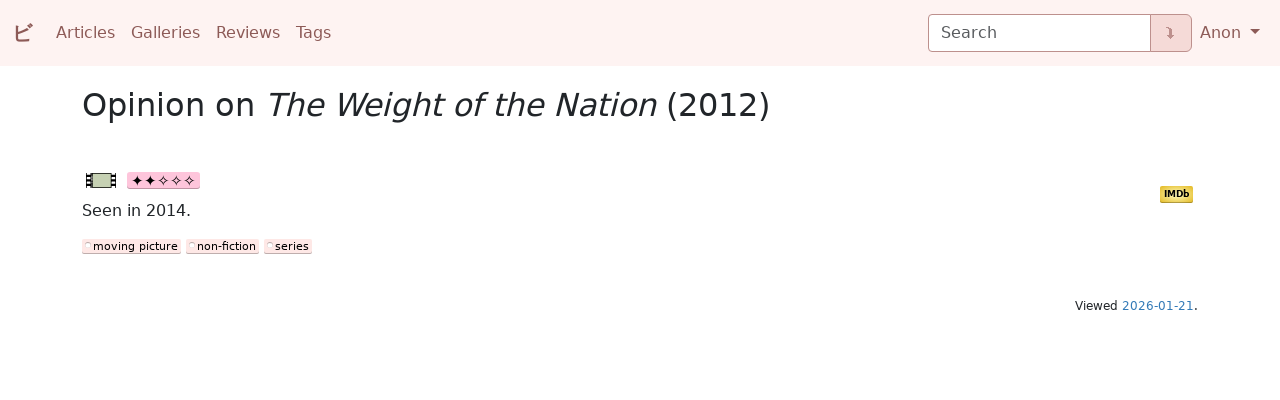

--- FILE ---
content_type: text/html; charset=utf-8
request_url: https://viktor.eikman.se/review/the-weight-of-the-nation-2012/
body_size: 1773
content:


<!DOCTYPE html>
<html lang="en">
  <head>
    <meta charset="utf-8">
    <title>Opinion on The Weight of the Nation (2012) | VE</title>
    <meta name="author" content="Viktor Eikman">
    <meta name="viewport" content="width=device-width, initial-scale=1.0">
    <link href="https://cdn.jsdelivr.net/npm/bootstrap@5.3.8/dist/css/bootstrap.min.css" rel="stylesheet" integrity="sha384-sRIl4kxILFvY47J16cr9ZwB07vP4J8+LH7qKQnuqkuIAvNWLzeN8tE5YBujZqJLB" crossorigin="anonymous">
    <link rel="stylesheet" media="screen" href="/static/pste/base.css">
    <link rel="icon" type="image/png" sizes="32x32" href="/static/pste/icon_ve.png">
  </head>
  <body>
    <nav class="navbar navbar-light navbar-expand-md">
      <div class="container-fluid">
        <a id="site-brand" class="navbar-brand mb-2 mb-lg-0" href="/"><span class="japanese-serif">ビ</span></a>
        <div class="navbar-header">
          <button type="button" class="navbar-toggler" data-bs-toggle="collapse" data-bs-target="#navbarSupportedContent" aria-controls="navbarSupportedContent" aria-expanded="false" aria-controls="navbar" aria-label="Toggle navigation">
            <span class="navbar-toggler-icon"></span>
          </button>
        </div>
        <div class="collapse navbar-collapse" id="navbarSupportedContent">
          <ul class="navbar-nav me-auto mb-2 mb-lg-0">
            <li class="nav-item">
              <a class="nav-link" href="/articles/">Articles</a>
            </li>
            <li class="nav-item">
              <a class="nav-link" href="/galleries/">Galleries</a>
            </li>
            <li class="nav-item">
              <a class="nav-link" href="/reviews/">Reviews</a>
            </li>
            <li class="nav-item">
              <a class="nav-link" href="/tags/">Tags</a>
            </li>
          </ul>
          <div class="d-flex mb-2 mb-lg-0">
            
            <form class="input-group" role="search" method="get" action="/search/boot/">
              <input id="navbar-query-field" class="form-control" type="search" name="pattern" placeholder="Search" aria-label="Search" aria-describedby="navbar-query-button">
              <button class="btn btn-outline-secondary" type="submit" id="navbar-query-button">⮯</button>
            </form>
            
          </div>
          <ul class="navbar-nav mb-2 mb-lg-0">
            <li class="nav-item dropdown">
              <a class="nav-link dropdown-toggle" href="#" id="navbarDropdown" role="button" data-bs-toggle="dropdown" aria-expanded="false">
                Anon
              </a>
              <ul class="dropdown-menu" aria-labelledby="navbarDropdown">
                <li><a class="dropdown-item" href="/accounts/login/">Log in</a></li>
                
              </ul>
            </li>
          </ul>
        </div>
      </div>
    </nav>
    <noscript><p>This site uses JavaScript for navigation, tooltips and some other features; you block scripts.</p></noscript>
    <div class="container">
      <article>
        <div id="page-lead">
          <h1>Opinion on <i>The Weight of the Nation</i> (2012)</h1>
          
          
        </div>
        


          
          <h3 id="the-weight-of-the-nation-2012"><img class="subject-medium" src="/static/rvws/medium_moving_picture.svg" width="30" height="15" alt="Moving picture" title="Moving picture" data-bs-toggle="tooltip" data-bs-placement="top"> <span class="rating _2"></span></h3>
          <div class="aside imdb small"><a href="http://www.imdb.com/title/tt2327631">IMDb</a></div>
          
          <p>Seen in 2014.</p>
          
          
          
          
          
          <p><a class="tag" href="/tag/medium/moving-picture/">moving&nbsp;picture</a> <a class="tag" href="/tag/non-fiction/">non-fiction</a> <a class="tag" href="/tag/series/">series</a>
</p>
          
          


      </article>
      <div id="page-footer">
        <p>Viewed <a href="https://xkcd.com/1179/">2026-01-21</a>.</p>
      </div>
    </div>
    
    <script src="https://cdn.jsdelivr.net/npm/bootstrap@5.3.8/dist/js/bootstrap.bundle.min.js" integrity="sha384-FKyoEForCGlyvwx9Hj09JcYn3nv7wiPVlz7YYwJrWVcXK/BmnVDxM+D2scQbITxI" crossorigin="anonymous"></script>
    <script>
      var tooltipTriggerList = [].slice.call(document.querySelectorAll('[data-bs-toggle="tooltip"]'))
      var tooltipList = tooltipTriggerList.map(function (tooltipTriggerEl) {
        return new bootstrap.Tooltip(tooltipTriggerEl)
      })
    </script>
    <script src="/static/atcl/toc.js"></script>
    <script src="/static/rvws/spoiler.js"></script>
    
  </body>
</html>



--- FILE ---
content_type: text/css
request_url: https://viktor.eikman.se/static/pste/base.css
body_size: 11075
content:
:root {
  --ve-uipink-b0: rgb(24, 9, 8);
  --ve-uipink-b1: rgb(75, 40, 38);
  --ve-uipink-b2: rgb(141, 90, 87);
  --ve-uipink-b3: rgb(189, 144, 141);
  --ve-uipink-b4: rgb(245, 218, 215);
  --ve-uipink-b5-50: rgba(254, 232, 230, 0.5);
  --ve-uipink-b5-100: rgb(254, 232, 230);
  --bs3-blue: #337ab7;
  --bs5-body: #212529;
}

[id] {  /* Snap upwards on being redirected to a section of text. */
  scroll-margin-top: 1ex;
}

body {
  font-size: 16px;
}

nav.navbar {
  background-color: var(--ve-uipink-b5-50);
}
#site-brand {
  color: var(--ve-uipink-b2);
  font-weight: bold;
}
#navbar-query-field {
  border-color: var(--ve-uipink-b3);
  border-radius: 0.25rem 0 0 0.25rem;
}
#navbar-query-button {
  color: var(--ve-uipink-b3);
  border-color: var(--ve-uipink-b3);
  background-color: var(--ve-uipink-b4);
}
#navbar-query-button:hover {
  color: var(--ve-uipink-b5-100);
  background-color: var(--ve-uipink-b3);
}

#page-header {
  text-align: right;
  font-size: 75%;
  margin-top: 10px;
  margin-bottom: 20px;
}

#page-lead {
  font-size: 110%;
  margin-top: 20px;
  margin-bottom: 10px;
}

#page-footer {
  text-align: right;
  font-size: 75%;
  margin-top: 40px;
  margin-bottom: 10px;
}

a {
  color: var(--bs3-blue);
  text-decoration: none;
}
a:hover {
  filter: brightness(70%);
}

.navbar-light .navbar-nav .nav-link {
  color: var(--ve-uipink-b2);
  text-decoration: none;
}
.navbar-light .navbar-nav .nav-link:hover {
  text-decoration: none;
}

p {
  margin: 6px 0 10px 0;
}

li {
  margin: 5px 0 5px 0;
}

h1 {
  font-size: 180%;
}

h2 {
  font-size: 150%;
  margin-top: 2em;
}

h3 {
  font-size: 132%;
  margin-top: 2em;
}

h4 {
  font-size: 120%;
  margin-top: 1.5em;
}

h5 {
  font-size: 112%;
  margin-top: 1em;
}

figure {
  text-align: center;
  margin: 20px 0px 20px 10px;
}

.figure {
  display: block; /* Bootstrap has inline-block, preventing centering. */
}

figure img {
  border: 1px solid;
  border-radius: 2px;
  padding: 4px;
}

figure video {
  border: 1px dashed;
  padding: 4px;
}

code {
  color: var(--ve-uipink-b1);
  background-color: #eee;
  border-radius: 3px;
  padding: .2em .4em;
}

.tooltip code { /* Inverted on dark background. */
  color: white;
  background-color: var(--ve-uipink-b0);
}

 /* Overrides of pygments, to match the above. */
.codehilite :is(.s1, .s2, .sd) {
  color: var(--ve-uipink-b1);
}
.codehilite pre {
  border-radius: 3px;
}

blockquote {
  padding: 4px 20px;
  margin: 0 0 4px;
  border-left: 4px dotted #c6d1b3;
  font-size: 90%;
}

div.epigraph {
  display: flex;
  flex-direction: column;
  width: min(90%, 30rem);
  margin: 2em 0 1em auto;
}

div.epigraph .attribution {
  font-size: 80%;
  text-align: right;
}

div#toc {  /* Table of contents. Match styling of epigraph. */
  display: flex;
  flex-direction: column;
  width: min(90%, 30rem);
  margin: 2em 0 1em auto;
  background-color: var(--ve-uipink-b5-50);  /* Match navbar. */
}

div#toc h2 {
  font-size: 130%;  /* Smaller than a normal h2. */
  margin-top: 1em;
  padding: 0 20px;  /* Match blockquote as used in epigraph. */
}

div#toc ul {
  list-style-type: none;
  padding: 0 20px;  /* Match blockquote as used in epigraph. Support nesting. */
}

label {
  font-weight: normal;
}

div.footnote {  /* Generated by Markdown parser. */
  font-size: 90%;
  margin-top: 5em;
}

div#series-navigation {
  display: flex;
  flex-flow: row wrap;
  margin-bottom: 20px;
}

div#series-navigation div {
  margin: 1ex 1em 1ex 1em;
}

div.row img.thumbnail {
  margin-bottom: 5px;
  display: inline-block;
}

/* For articles explaining sets of symbols. */
/* Images in first column. */
div.container.symbology {
  text-align: center;
}
/* Labels go in second column. */
div.container.symbology div.row div:nth-child(2) {
  display: flex;
  align-items: center;
}

img.img-thumbnail {  /* For symmetry in gallery thumbnail blocks. */
  vertical-align: inherit;
}

img.subject-medium {
  margin: 0 4px;
}

#review-master-index {
  display: grid;
  grid-template-columns: min-content;
  gap: 0 3ch;
  justify-content: space-around;
}
@media (min-width: 80ch) {
  #review-master-index {
    grid-template-columns: min-content minmax(25ch, auto);
  }
}

#review-master-index ul.review-grid {
  list-style-type: none;
  margin: 0;
  padding: 0;
}
#review-master-index .irregular-periods {
  display: flex;
  flex-flow: row wrap;
}
#review-master-index .regular-periods {
  display: grid;
  grid-template-columns: repeat(5, max-content);
}
@media (min-width: 600px) {
  #review-master-index .regular-periods {
    grid-template-columns: repeat(10, max-content);
  }
}

#review-master-index ul.review-grid li {
  padding: 2px 5px;
  margin: 0 6px 6px 0;
  display: flex;
  background-color: var(--ve-uipink-b5-50);
  box-shadow: 0 -1px 0 rgba(0, 0, 0, 0.25) inset;
  border-radius: 3px;
  text-align: start;
}
#review-master-index .regular-periods li {
  flex-direction: column;
}
#review-master-index ul.review-grid a {
  color: var(--bs5-body);
}
.period-count {
  color: var(--ve-uipink-b2);
}
#review-master-index .period-count::before {
  content: "× ";
}
#review-master-index ul.irregular-periods a:first-child .period-count::after {
  content: " reviews";
}
#review-master-index .irregular-periods .period-count {
  padding-left: 0.6ch;
  align-self: end;
}
#review-master-index .regular-periods .period-count {
  align-self: end;
}

div.subject {  /* The subject of a reviewed work. */
  margin: 1ex 0px 1ex 0px;
  padding: 3px 10px 0 10px;
  border: 1px solid #c6d1b3;
  background: #c6d1b308;
  border-radius: 5px;
}

div.aside {
  float: right;
  position: relative;
  bottom: +2em;
  border-radius: 4px;
  box-shadow: 0 -1px 0 rgba(0, 0, 0, 0.25) inset;
  margin: 20px 0px 20px 10px;
  padding: 5px 10px 5px 10px;
}

div.infolink {
  background: radial-gradient(#ffffc5, #e8e1bf);
}

div.subject-header {
  border: 1px solid #c6d1b3;
  border-radius: 5px;
  background: radial-gradient(#ffffff, #ecf5dc);
  margin: 5px 0px 10px 10px;
  padding: 4px 6px;
  font-size: 9px;
}

div.subject-header:before {
  content: "Subject";
}

div.imdb {
  border-radius: 2px;
  background: radial-gradient(#ffffc5, #e3b71e);
  margin: 5px;
  padding: 2px 4px;
  font-size: 9px;
}

div.imdb a {
  color: #000;
  font-weight: bold;
}

div.vmid {
  display: flex;
  align-items: center;
}

#tag-master-index {
  display: grid;
  grid-template-columns: repeat(auto-fill, minmax(40ch, 45ch));
  grid-template-rows: masonry;
  gap: 0 3ch;
  justify-content: space-around;
}

#loginform input {
  margin: 4px;
}

#query-form div {
  margin: 1ex 0;
}

#query-form button {
  margin: 1ex 1ex 0 0;
}

/* Japanese font-stack suggestions by Hayataki Masaharu, 2015, http://hayataki-masaharu.jp/web-typography-in-japanese/#.WTxBrxPyvUI */
.japanese-sansserif {
  font-family : 'ヒラギノ角ゴ ProN' , 'Hiragino Kaku Gothic ProN' , '游ゴシック' , '游ゴシック体' , YuGothic , 'Yu Gothic' , 'メイリオ' , Meiryo , 'ＭＳ ゴシック' , 'MS Gothic' , HiraKakuProN-W3 , 'TakaoExゴシック' , TakaoExGothic , 'MotoyaLCedar' , 'Droid Sans Japanese' , sans-serif;
}
.japanese-serif {
  font-family : 'ヒラギノ明朝 ProN' , 'Hiragino Mincho ProN' , '游明朝','游明朝体',YuMincho,'Yu Mincho' , 'ＭＳ 明朝' , 'MS Mincho' , HiraMinProN-W3 , 'TakaoEx明朝' , TakaoExMincho , 'MotoyaLCedar' , 'Droid Sans Japanese' , serif;
}

.rating {
  border-radius: 3px;
  box-shadow: 0 -1px 0 rgba(0, 0, 0, 0.25) inset;
  color: #000;
  font-size: 70%;
  padding: 0px 4px;
  box-sizing: border-box;
}

.rating._1 {
  background-color: #ddcaa4;
}
.rating._1:before {
  content: "✦✧✧✧✧";
}

.rating._2 {
  background-color: #fec5db;
}
.rating._2:before {
  content: "✦✦✧✧✧";
}

.rating._3 {
  background-color: #fff582;
}
.rating._3:before {
  content: "✦✦✦✧✧";
}

.rating._4 {
  background-color: #b6def7;
}
.rating._4:before {
  content: "✦✦✦✦✧";
}

.rating._5 {
  background-color: #abec96;
}
.rating._5:before {
  content: "✦✦✦✦✦";
}

.length {
  border-radius: 3px;
  box-shadow: 0 -1px 0 rgba(0, 0, 0, 0.25) inset;
  font-size: 60%;
  padding: 0px 4px;
  box-sizing: border-box;
  color: #fff;
  background-color: #222;
}

.length:before {
  content: "¶";
}

.length._0 {
  color: #bbb;
  background-color: #fff;
}

.length._1 {
  background-color: #bbb;
}

.length._2 {
  background-color: #777;
}

.length._4 {
  color: #222;
  background-color: var(--ve-uipink-b4);
}

.native-member {
  border: 1px solid #000;
}

ul.dotless-multicolumn {
  padding: 0;
  margin: 0;
  list-style: none;
  display: grid;
  grid-template-columns: 1fr;
  gap: 0 3ch;
  justify-content: space-between;
}
@media (min-width: 992px) {  /* Bootstrap breakpoint. */
  ul.dotless-multicolumn {
    grid-template-columns: repeat(2, 1fr);
  }
}
@media (min-width: 1400px) {  /* Bootstrap breakpoint. */
  ul.dotless-multicolumn {
    grid-template-columns: repeat(3, 1fr);
  }
}

a.tag {
  border-radius: 2px;
  box-shadow: 0 -1px 0 rgba(0, 0, 0, 0.25) inset;
  color: #000;
  background-color: #fee8e6;
  font-size: 70%;
  padding: 1px 3px;
  box-sizing: border-box;
}

a.tag:before {
  content: url('/static/pste/tag_hole.svg');
}

.text-primary {  /* Modified from Bootstrap. */
  color: inherit;
  text-decoration: underline;
}

.character {  /* Name of character speaking a line of dialogue. */
  font-variant: small-caps;
}
.keyword {  /* Technical keyword in 40K etc. */
  font-family: ConduitITC, arial;
  font-variant: small-caps;
  font-weight: bold;
}

table.typography {  /* Table displaying fragments of text in detail. */
  text-align: center;
}
.typography .large {
  font-size: 300%;
}
.ungrammatical {
  color: #dd0000;
}

div.extradiegesis {  /* Factual parts of otherwise fictional articles. */
  padding: 1ex 1.5ex;
  margin: 1ex 0;
  border: 1px solid var(--ve-uipink-b1);
  border-radius: 0.5ex;
}

div.fact:before {  /* Orthogonal marking of facts. */
  content: "Fact:";
  font-weight: bold;
  color: var(--ve-uipink-b1);
}

/* Spoiler text: Hidden by a banner (with a thin shadow) in it default state,
 * animating into partial view with some blur on hover, and becoming fully
 * visible when clicked. The “revealed” class is added by a script.
 * The use of visibility is a rendering hint intended for performance. */
.click_to_spoil {
  border-radius: 3px;
  background-color: var(--ve-uipink-b5-100);
  box-shadow: 0 -1px 0 rgba(0, 0, 0, 0.25) inset;
  transition-property: background-color, box-shadow;
  transition-duration: 0.8s;
  cursor: url('/static/pste/icon_spoiler_reveal.png'), pointer;
}
.click_to_spoil span {
  visibility: hidden;
  opacity: 0;
  text-shadow: 0 0 1px;
  transition-property: opacity, text-shadow;
  transition-duration: 0.8s;
}
.click_to_spoil.revealed {
  background-color: transparent;
  box-shadow: none;
  cursor: url('/static/pste/icon_spoiler_hide.png') 0 10, pointer;
}
.click_to_spoil.revealed span {
  visibility: visible;
  opacity: 1;
  text-shadow: none;
}
.click_to_spoil:hover {
  box-shadow: 0 -1px 1px rgba(0, 0, 0, 0.05) inset;
  background-color: var(--ve-uipink-b5-50);
}
.click_to_spoil:hover span {
  visibility: visible;
  opacity: 0.7;
  text-shadow: none;
}


--- FILE ---
content_type: application/javascript
request_url: https://viktor.eikman.se/static/rvws/spoiler.js
body_size: 527
content:
// Spoiler concealment. Modified from a jQuery script by Stephan Beal.

function revealSpoilerFn(element) {
  return function () {
    element.classList.add('revealed');
    element.onclick = hideSpoilerFn(element);
    if (window.getSelection) {
      window.getSelection().removeAllRanges();
    } else if (document.selection) {
      document.selection.empty();
    }
  };
};

function hideSpoilerFn(element) {
  return function () {
    element.classList.remove('revealed');
    element.onclick = revealSpoilerFn(element);
  };
};

for (spoiler of document.getElementsByClassName('click_to_spoil')) {
  spoiler.onclick = revealSpoilerFn(spoiler);
};


--- FILE ---
content_type: image/svg+xml
request_url: https://viktor.eikman.se/static/rvws/medium_moving_picture.svg
body_size: 10001
content:
<?xml version="1.0" encoding="UTF-8" standalone="no"?>
<svg
   xmlns:dc="http://purl.org/dc/elements/1.1/"
   xmlns:cc="http://creativecommons.org/ns#"
   xmlns:rdf="http://www.w3.org/1999/02/22-rdf-syntax-ns#"
   xmlns:svg="http://www.w3.org/2000/svg"
   xmlns="http://www.w3.org/2000/svg"
   id="svg840"
   version="1.1"
   viewBox="0 0 20 10"
   height="10mm"
   width="20mm">
  <defs
     id="defs834" />
  <metadata
     id="metadata837">
    <rdf:RDF>
      <cc:Work
         rdf:about="">
        <dc:format>image/svg+xml</dc:format>
        <dc:type
           rdf:resource="http://purl.org/dc/dcmitype/StillImage" />
        <dc:title></dc:title>
      </cc:Work>
    </rdf:RDF>
  </metadata>
  <g
     transform="translate(0,-287)"
     id="layer1">
    <path
       id="rect842"
       transform="matrix(0.26458333,0,0,0.26458333,0,287)"
       d="M 0 0 L 0 37.794922 L 1.9296875 37.794922 C 1.9165051 37.731722 1.890625 37.672699 1.890625 37.605469 L 1.890625 33.826172 C 1.890625 33.302707 2.3105198 32.882812 2.8339844 32.882812 L 10.394531 32.882812 C 10.917996 32.882812 11.337891 33.302707 11.337891 33.826172 L 11.337891 37.605469 C 11.337891 37.672699 11.312011 37.731722 11.298828 37.794922 L 64.291016 37.794922 C 64.277777 37.731722 64.251953 37.672699 64.251953 37.605469 L 64.251953 33.826172 C 64.251953 33.302707 64.673801 32.882812 65.197266 32.882812 L 72.755859 32.882812 C 73.279324 32.882812 73.701172 33.302707 73.701172 33.826172 L 73.701172 37.605469 C 73.701172 37.672699 73.675348 37.731722 73.662109 37.794922 L 75.589844 37.794922 L 75.589844 0 L 73.701172 0 L 73.701172 3.5898438 C 73.701172 4.1133082 73.279324 4.5351562 72.755859 4.5351562 L 65.197266 4.5351562 C 64.673801 4.5351562 64.251953 4.1133082 64.251953 3.5898438 L 64.251953 0 L 11.337891 0 L 11.337891 3.5898438 C 11.337891 4.1133082 10.917996 4.5351562 10.394531 4.5351562 L 2.8339844 4.5351562 C 2.3105198 4.5351562 1.890625 4.1133082 1.890625 3.5898438 L 1.890625 0 L 0 0 z M 2.8339844 10.205078 L 10.394531 10.205078 C 10.917996 10.205078 11.337891 10.626926 11.337891 11.150391 L 11.337891 14.929688 C 11.337891 15.453151 10.917996 15.875 10.394531 15.875 L 2.8339844 15.875 C 2.3105198 15.875 1.890625 15.453151 1.890625 14.929688 L 1.890625 11.150391 C 1.890625 10.626926 2.3105198 10.205078 2.8339844 10.205078 z M 65.197266 10.205078 L 72.755859 10.205078 C 73.279324 10.205078 73.701172 10.626926 73.701172 11.150391 L 73.701172 14.929688 C 73.701172 15.453151 73.279324 15.875 72.755859 15.875 L 65.197266 15.875 C 64.673801 15.875 64.251953 15.453151 64.251953 14.929688 L 64.251953 11.150391 C 64.251953 10.626926 64.673801 10.205078 65.197266 10.205078 z M 2.8339844 21.542969 L 10.394531 21.542969 C 10.917996 21.542969 11.337891 21.964817 11.337891 22.488281 L 11.337891 26.267578 C 11.337891 26.791043 10.917996 27.212891 10.394531 27.212891 L 2.8339844 27.212891 C 2.3105198 27.212891 1.890625 26.791043 1.890625 26.267578 L 1.890625 22.488281 C 1.890625 21.964817 2.3105198 21.542969 2.8339844 21.542969 z M 65.197266 21.542969 L 72.755859 21.542969 C 73.279324 21.542969 73.701172 21.964817 73.701172 22.488281 L 73.701172 26.267578 C 73.701172 26.791043 73.279324 27.212891 72.755859 27.212891 L 65.197266 27.212891 C 64.673801 27.212891 64.251953 26.791043 64.251953 26.267578 L 64.251953 22.488281 C 64.251953 21.964817 64.673801 21.542969 65.197266 21.542969 z "
       style="opacity:1;fill:#000000;fill-opacity:1;stroke:none;stroke-width:1.07651472;stroke-linecap:butt;stroke-linejoin:miter;stroke-miterlimit:4;stroke-dasharray:none;stroke-dashoffset:0;stroke-opacity:1" />
    <rect
       y="287.5"
       x="4.5"
       height="9"
       width="12"
       id="rect844"
       style="opacity:1;fill:#c6d1b3;fill-opacity:1;stroke:none;stroke-width:0.28831923;stroke-linecap:butt;stroke-linejoin:miter;stroke-miterlimit:4;stroke-dasharray:none;stroke-dashoffset:0;stroke-opacity:1" />
    <path
       id="path953"
       d="m 3.9202082,287 v 10 l -0.3897882,-0.18308 0.2775765,-0.12403 -0.1948942,-0.0295 0.1948942,-0.0472 0.047247,-0.0768 -0.236235,-0.065 0.2244232,-0.10631 0.011811,-0.14174 -0.053153,-0.18899 -0.059059,-0.11812 0.041341,-0.21261 -0.1535527,-0.0827 0.1594585,-0.0827 0.047247,-0.20671 0.047247,-0.31301 -0.017716,-0.44294 -0.094494,-0.0295 0.088588,-0.0413 0.017716,-0.36026 -0.1476471,-0.11812 0.1122117,-0.0886 -0.1653646,-0.0945 0.141741,-0.11221 -0.2007997,-0.0827 -0.023625,-0.11812 -0.082682,-0.0709 0.141741,-0.0473 -0.064964,-0.0768 0.1653646,-0.0532 -0.1004001,-0.11221 0.1181176,-0.11221 0.047247,-0.18308 0.064965,-0.12403 -0.1122117,-0.17717 0.082682,-0.15356 -0.1653646,-0.0768 0.1003999,-0.10631 -0.094494,-0.0827 -0.053153,-0.17127 0.1003999,-0.12402 -0.1653646,-0.0827 -0.035435,-0.14764 0.053153,-0.13584 -0.07087,-0.0827 -0.047247,-0.18308 0.1181175,-0.0827 0.1771763,-0.1004 -0.1181176,-0.0709 -0.088588,-0.1063 0.147647,-0.0473 -0.1122116,-0.0768 0.1476467,-0.11222 -0.094494,-0.0768 -0.094494,-0.2008 0.094494,-0.11812 -0.1122117,-0.0354 0.1004001,-0.0827 -0.076776,-0.11812 -0.047247,-0.14764 0.070871,-0.12403 -0.029529,-0.14764 0.094494,-0.14765 0.082682,-0.27758 -0.029529,-0.0945 0.076776,-0.20671 -0.094494,-0.12992 0.1063059,-0.0827 0.070873,-0.29529 -0.041341,-0.11221 0.029529,-0.15356 -0.088588,-0.15355 L 3.8847748,287.7333 3.9083964,287 Z"
       style="fill:#cccccc;stroke:none;stroke-width:0.26458332px;stroke-linecap:butt;stroke-linejoin:miter;stroke-opacity:1" />
    <path
       id="path953-8"
       d="m 3.9202082,287 v 10 l 0.3897882,-0.18308 -0.2775765,-0.12403 0.1948942,-0.0295 -0.1948942,-0.0472 -0.047247,-0.0768 0.236235,-0.065 -0.2244232,-0.10631 -0.011811,-0.14174 0.053153,-0.18899 0.059059,-0.11812 -0.041341,-0.21261 0.1535527,-0.0827 -0.1594585,-0.0827 -0.047247,-0.20671 -0.047247,-0.31301 0.017716,-0.44294 0.094494,-0.0295 -0.088588,-0.0413 -0.017716,-0.36026 0.1476471,-0.11812 -0.1122117,-0.0886 0.1653646,-0.0945 -0.141741,-0.11221 0.2007997,-0.0827 0.023625,-0.11812 0.082682,-0.0709 -0.141741,-0.0473 0.064964,-0.0768 -0.1653646,-0.0532 0.1004001,-0.11221 -0.1181176,-0.11221 -0.047247,-0.18308 -0.064965,-0.12403 0.1122117,-0.17717 -0.082682,-0.15356 0.1653646,-0.0768 -0.1003999,-0.10631 0.094494,-0.0827 0.053153,-0.17127 -0.1003999,-0.12402 0.1653646,-0.0827 0.035435,-0.14764 -0.053153,-0.13584 0.07087,-0.0827 0.047247,-0.18308 -0.1181175,-0.0827 -0.1771763,-0.1004 0.1181176,-0.0709 0.088588,-0.1063 -0.147647,-0.0473 0.1122116,-0.0768 -0.1476467,-0.11222 0.094494,-0.0768 0.094494,-0.2008 -0.094494,-0.11812 0.1122117,-0.0354 -0.1004001,-0.0827 0.076776,-0.11812 0.047247,-0.14764 -0.070871,-0.12403 0.029529,-0.14764 -0.094494,-0.14765 -0.082682,-0.27758 0.029529,-0.0945 -0.076776,-0.20671 0.094494,-0.12992 L 4.044232,288.6428 3.973359,288.34751 4.0147,288.2353 3.985171,288.08174 4.073759,287.92819 3.9556416,287.7333 3.9320196,287 Z"
       style="fill:#cccccc;stroke:none;stroke-width:0.26458332px;stroke-linecap:butt;stroke-linejoin:miter;stroke-opacity:1" />
  </g>
  <g
     style="display:none"
     id="layer2">
    <rect
       y="-4.3895589e-08"
       x="-1.2212453e-15"
       height="10.000008"
       width="20"
       id="rect842-9"
       style="opacity:1;fill:#000000;fill-opacity:1;stroke:none;stroke-width:0.28482786;stroke-linecap:butt;stroke-linejoin:miter;stroke-miterlimit:4;stroke-dasharray:none;stroke-dashoffset:0;stroke-opacity:1" />
    <rect
       ry="0.25"
       y="-0.29998785"
       x="0.5"
       height="1.5"
       width="2.5"
       id="rect846-46"
       style="opacity:1;fill:#c6d1b3;fill-opacity:1;stroke:none;stroke-width:0.30000001;stroke-linecap:butt;stroke-linejoin:miter;stroke-miterlimit:4;stroke-dasharray:none;stroke-dashoffset:0;stroke-opacity:1" />
    <rect
       ry="0.25"
       y="2.7000122"
       x="0.5"
       height="1.5"
       width="2.5"
       id="rect846-9-9"
       style="opacity:1;fill:#c6d1b3;fill-opacity:1;stroke:none;stroke-width:0.30000001;stroke-linecap:butt;stroke-linejoin:miter;stroke-miterlimit:4;stroke-dasharray:none;stroke-dashoffset:0;stroke-opacity:1" />
    <rect
       ry="0.25"
       y="5.7000122"
       x="0.5"
       height="1.5"
       width="2.5"
       id="rect846-2-2"
       style="opacity:1;fill:#c6d1b3;fill-opacity:1;stroke:none;stroke-width:0.30000001;stroke-linecap:butt;stroke-linejoin:miter;stroke-miterlimit:4;stroke-dasharray:none;stroke-dashoffset:0;stroke-opacity:1" />
    <rect
       ry="0.25"
       y="8.7000122"
       x="0.5"
       height="1.5"
       width="2.5"
       id="rect846-4-2"
       style="opacity:1;fill:#c6d1b3;fill-opacity:1;stroke:none;stroke-width:0.30000001;stroke-linecap:butt;stroke-linejoin:miter;stroke-miterlimit:4;stroke-dasharray:none;stroke-dashoffset:0;stroke-opacity:1" />
    <rect
       ry="0.25"
       y="-0.29998785"
       x="17"
       height="1.5"
       width="2.5"
       id="rect846-7-4"
       style="opacity:1;fill:#c6d1b3;fill-opacity:1;stroke:none;stroke-width:0.30000001;stroke-linecap:butt;stroke-linejoin:miter;stroke-miterlimit:4;stroke-dasharray:none;stroke-dashoffset:0;stroke-opacity:1" />
    <rect
       ry="0.25"
       y="2.7000122"
       x="17"
       height="1.5"
       width="2.5"
       id="rect846-9-7-7"
       style="opacity:1;fill:#c6d1b3;fill-opacity:1;stroke:none;stroke-width:0.30000001;stroke-linecap:butt;stroke-linejoin:miter;stroke-miterlimit:4;stroke-dasharray:none;stroke-dashoffset:0;stroke-opacity:1" />
    <rect
       ry="0.25"
       y="5.7000122"
       x="17"
       height="1.5"
       width="2.5"
       id="rect846-2-5-7"
       style="opacity:1;fill:#c6d1b3;fill-opacity:1;stroke:none;stroke-width:0.30000001;stroke-linecap:butt;stroke-linejoin:miter;stroke-miterlimit:4;stroke-dasharray:none;stroke-dashoffset:0;stroke-opacity:1" />
    <rect
       ry="0.25"
       y="8.7000122"
       x="17"
       height="1.5"
       width="2.5"
       id="rect846-4-4-5"
       style="opacity:1;fill:#c6d1b3;fill-opacity:1;stroke:none;stroke-width:0.30000001;stroke-linecap:butt;stroke-linejoin:miter;stroke-miterlimit:4;stroke-dasharray:none;stroke-dashoffset:0;stroke-opacity:1" />
  </g>
</svg>
